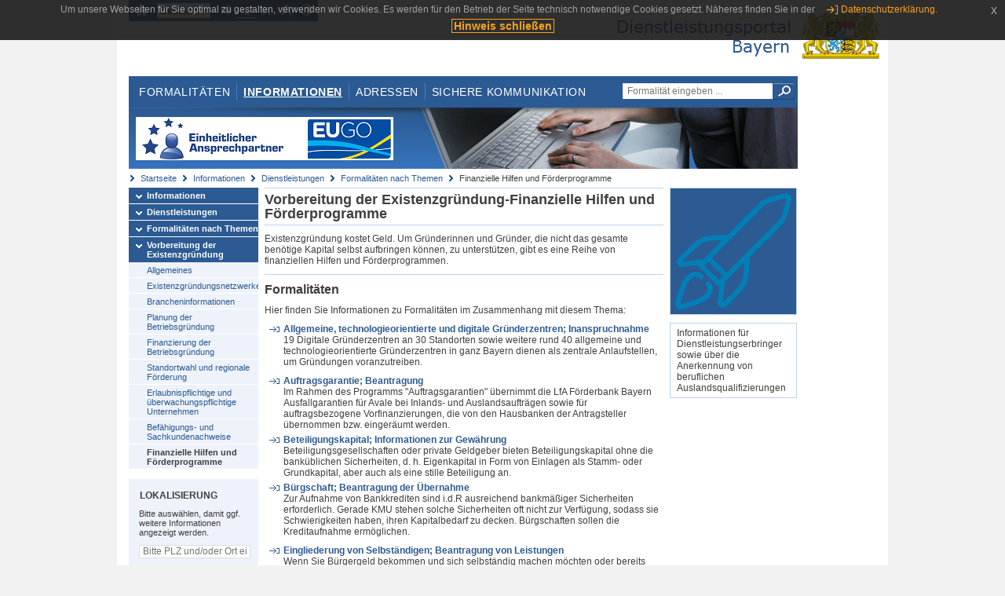

--- FILE ---
content_type: text/html;charset=UTF-8
request_url: https://www.eap.bayern.de/informationen/dienstleistungen/themen/559063333170335?anliegen=1333254171&dienstleistung=50555085101&nationalitaet=4888808174
body_size: 7123
content:
<!DOCTYPE html>
<html lang="de">
    <head>
    <meta http-equiv="Content-Type" content="text/html; charset=UTF-8" />
    
    
        
        <title>Informationen - Dienstleistungen - Formalitäten nach Themen - Finanzielle Hilfen und Förderprogramme - Dienstleistungsportal Bayern</title>
        
        
    
    
    <meta name="description" content="Im Dienstleistungsportal Bayern können sich Dienstleister über die erforderlichen Formalitäten und Verfahren sowie über die hierfür zuständigen Behörden informieren." />
    
    
        <meta name="author" content="Bayerisches Staatsministerium der Finanzen und für Heimat" />
        <meta name="publisher" content="Bayerisches Staatsministerium der Finanzen und für Heimat" />
    
    
    
    
        <meta name="robots" content="index">
        <meta name="robots" content="follow">
    
    
    <link rel="shortcut icon" type="image/x-icon" href="/favicon.ico" />
    
    <link href="/css/style.common.css?v=5" rel="stylesheet" type="text/css" media="all" />
    <link href="/css/style.structure.css?v=5" rel="stylesheet" type="text/css" media="screen" />
    <link href="/css/style_print.css" rel="stylesheet" type="text/css" media="print" />
    <link href="/js/jquery-ui/jquery-ui.min.css?v=1.13.2" rel="stylesheet" type="text/css" media="screen" />
    <link href="/js/jquery-ui/jquery-ui-customization.css?v=1" rel="stylesheet" type="text/css" media="screen" />
    
    
        <!--[if lte IE 7]><link rel="stylesheet" type="text/css" media="screen" href="/css/style.ie7.css" ></link><![endif]-->
        <!--[if lte IE 8]><link rel="stylesheet" type="text/css" media="screen,projection" href="/css/style.ie8.css" ></link><![endif]-->
    
    <link href="/css/style.moz.css" rel="stylesheet" type="text/css" media="all" />
    
    <link href="/js/cookiePopup/css/jquery-eu-cookie-law-popup.css" type="text/css" rel="stylesheet" />
    
    <link id="fontsize" href="/css/style.fontsize.css" rel="stylesheet" type="text/css" media="all" />
    <link id="contrast" href="/css/style.color.css?v=5" rel="stylesheet" type="text/css" media="all" />
    
    
</head>
    <body>
        <div id="page">

            
            
                <div id="header">
                    <div id="sprungmarken">
                        <h5 class="hide" >Sprungmarken</h5>
                        <ul>
                            <li><a class="hide" href="#content" >Zum Inhalt</a></li>
                            <li><a class="hide" href="#service_navigation" >Zur Servicenavigation</a></li>
                            <li><a class="hide" href="#main_navigation" >Zur Hauptnavigation</a></li>
                            <li><a class="hide" href="#breadcrumb" >Zu 'Ihrem Standort'</a></li>
                            <li><a class="hide" href="#navigation" >Zur Navigation innerhalb dieses Bereichs</a></li>
                        </ul>
                    </div>
                    
                    
        <div id="service_navigation">
            <h5 class="hide" >Servicenavigation</h5>
            <ul>
                <li>
                    <a href="/?anliegen=1333254171&amp;dienstleistung=50555085101&amp;nationalitaet=4888808174" title="Startseite">
                        <img src="/img/icons/icon-home.png" alt="Startseite" />
                    </a>
                </li>
                <li>
                    
<!--                     <c:if test="${not empty breadcrumbs}"> -->
<!--                         <dlrwww:rewrite page="${breadcrumbs[fn:length(breadcrumbs) - 1].path}" var="currentPage" /> -->
<!--                     </c:if> -->
                    <form name="changeLanguage" action="#" method="post">
                        <div>
                            <select name="locale" onchange="document.changeLanguage.submit();" size="1">
                                <option value="de" selected="selected">Deutsch</option>
                                <option value="en">English</option>
                                <option value="cs">&#269;e&scaron;tina</option>
                            </select>
                            
                            <input type="hidden" name="sprachwahl" value="true">
                            <noscript>
                              <input type="submit" value="Sprache auswählen" />
                            </noscript>
                        </div>
                    </form>
                </li>
        
                <li>
                    <a accesskey="L" href="https://app.readspeaker.com/cgi-bin/rsent?customerid=6759&amp;amp;lang=de_de&amp;amp;voice=de_hans&amp;amp;readid=&lt;readid&gt;&amp;amp;url=&lt;url&gt;&amp;readid=content&amp;url=http%3A%2F%2Fwww.eap.bayern.de%2Finformationen%2Fdienstleistungen%2Fthemen%2F559063333170335%3Fanliegen%3D1333254171%26dienstleistung%3D50555085101%26nationalitaet%3D4888808174" onclick="readpage(this.href, 'readspeaker_player'); return false;" title="Seite vorlesen">
                        <img src="/img/icons/icon-read.png" alt="Seite vorlesen" />
                    </a>
                </li>
                
                <!-- Einstellen der Schriftgröße per Click-Event mit Javascript -->
                <li id="fontSizeNormal" class="fontSizeSwitch noBorder currentFontSize">
                    <a href="" data-path="/css/style.fontsize.css" title="Normale Textgröße verwenden">
                        <img src="/img/icons/icon-normal-fontsize.png" alt="Normale Textgröße verwenden" />
                    </a>
                </li>
                <li id="fontSizeLarge" class="fontSizeSwitch noBorder">
                    <a href="" data-path="/css/style.fontsize_large.css" title="Große Textgröße verwenden">
                        <img src="/img/icons/icon-large-fontsize.png" alt="Große Textgröße verwenden" />
                    </a>
                </li>
                <li id="fontSizeHuge" class="fontSizeSwitch">
                    <a href="" data-path="/css/style.fontsize_huge.css" title="Sehr große Textgröße verwenden">
                        <img src="/img/icons/icon-huge-fontsize.png" alt="Sehr große Textgröße verwenden" />
                    </a>
                </li>
                
                <!-- Umschalten des Kontrasts per Click-Event mit Javascript  -->
                <li id="contrastSwitch" class="noBorder">
                    <a href="" data-path="/" title="Kontrastwechsel">
                        <img src="/img/icons/icon-contrast.png" alt="Kontrastwechsel" />
                    </a>
                </li>
            </ul>
        </div>
    
                    
                    <div id="logo">
                        <h1 class="hide" >Dienstleistungsportal Bayern</h1>
                        <a href="/?anliegen=1333254171&amp;dienstleistung=50555085101&amp;nationalitaet=4888808174">
                            <img src="/img/logos/logo_dienstleistungsportal.jpg" alt="Großes Staatswappen des Freistaats Bayern und Schriftzug - Link zur Startseite" />
                        </a>
                    </div>
                    
                    <!-- keyvisual start -->
                    <div id="keyvisual">
                        <!-- main_navigation start -->
                        <div id="main_navigation">
                            <ul>
                                <li>
                                    <a href="/formalitaeten?anliegen=1333254171&amp;dienstleistung=50555085101&amp;nationalitaet=4888808174" >Formalitäten</a>
                                </li>
                                <li>
                                    <a class="active"
                                            href="/informationen?anliegen=1333254171&amp;dienstleistung=50555085101&amp;nationalitaet=4888808174" >Informationen</a>
                                </li>
                                <li>
                                    <a href="/adressen?anliegen=1333254171&amp;dienstleistung=50555085101&amp;nationalitaet=4888808174" >Adressen</a>
                                </li>
                                <li class="noBorder">
                                    <a href="/sichere-kommunikation.htm?anliegen=1333254171&amp;dienstleistung=50555085101&amp;nationalitaet=4888808174">Sichere Kommunikation</a>
                                </li>
                            </ul>
                        </div>
                        <!-- main_navigation end -->
                        
                        <!-- quicksearch start -->
                        <div id="quicksearch">
                            <form action="/formalitaeten/formalitaeten-suche?anliegen=1333254171&amp;dienstleistung=50555085101&amp;nationalitaet=4888808174" method="post" class="form">
                                <label for="searchform_text" class="hide" >Suche</label>
                                <input type="text" class="quicksearch" id="searchform_text" name="muster" placeholder="Formalität eingeben ..." value="" />
                                <button type="submit" class="submit" title="Suche starten">
                                    <img src="/img/icons/icon-search.png" alt="Suche starten">
                                    <span class="hide" >Suche starten</span>
                                </button>
                            </form>
                        </div>
                        <!-- quicksearch end -->
                        
                        
        <img src="/img/banner/top-startseite.jpg" alt="">
    
                    </div>
                    <!-- keyvisual end -->
                </div>
            
            
            
            
            
        <div id="breadcrumb">
            <ul>
                <li><a href="/" title="Startseite" >Startseite</a></li>
                <li>
                    
                        <a href="/informationen?anliegen=1333254171&amp;dienstleistung=50555085101&amp;nationalitaet=4888808174" title="Informationen" >Informationen</a>
                    
                    
                </li>
                <li>
                    
                        <a href="/informationen/dienstleistungen?anliegen=1333254171&amp;dienstleistung=50555085101&amp;nationalitaet=4888808174" title="Dienstleistungen" >Dienstleistungen</a>
                    
                    
                </li>
                <li>
                    
                        <a href="/informationen/dienstleistungen/themen?anliegen=1333254171&amp;dienstleistung=50555085101&amp;nationalitaet=4888808174" title="Formalitäten nach Themen" >Formalitäten nach Themen</a>
                    
                    
                </li>
                <li>
                    
                    
                        Finanzielle Hilfen und Förderprogramme
                    
                </li>
            </ul>
        </div>
    
            
            
            
            
        <div id="navigation">
            <ul>
                <li>
                    <a href="/informationen?anliegen=1333254171&amp;dienstleistung=50555085101&amp;nationalitaet=4888808174" class="act" title="Informationen" >Informationen</a>
                    
                </li>
                <li>
                    <a href="/informationen/dienstleistungen?anliegen=1333254171&amp;dienstleistung=50555085101&amp;nationalitaet=4888808174" class="act" title="Dienstleistungen" >Dienstleistungen</a>
                    
                </li>
                <li>
                    <a href="/informationen/dienstleistungen/themen?anliegen=1333254171&amp;dienstleistung=50555085101&amp;nationalitaet=4888808174" class="act" title="Formalitäten nach Themen" >Formalitäten nach Themen</a>
                    
                </li>
                <li>
                    <a href="/informationen/dienstleistungen/themen/558912333177335?anliegen=1333254171&amp;dienstleistung=50555085101&amp;nationalitaet=4888808174" class="act" title="Vorbereitung der Existenzgründung" >Vorbereitung der Existenzgründung</a>
                    <ul>
                        <li>
                            <a href="/informationen/dienstleistungen/themen/558929110954335?anliegen=1333254171&amp;dienstleistung=50555085101&amp;nationalitaet=4888808174" title="Allgemeines" >Allgemeines</a>
                        </li>
                        <li>
                            <a href="/informationen/dienstleistungen/themen/558945888731335?anliegen=1333254171&amp;dienstleistung=50555085101&amp;nationalitaet=4888808174" title="Existenzgründungsnetzwerke" >Existenzgründungsnetzwerke</a>
                        </li>
                        <li>
                            <a href="/informationen/dienstleistungen/themen/558962666508335?anliegen=1333254171&amp;dienstleistung=50555085101&amp;nationalitaet=4888808174" title="Brancheninformationen" >Brancheninformationen</a>
                        </li>
                        <li>
                            <a href="/informationen/dienstleistungen/themen/558979444285335?anliegen=1333254171&amp;dienstleistung=50555085101&amp;nationalitaet=4888808174" title="Planung der Betriebsgründung" >Planung der Betriebsgründung</a>
                        </li>
                        <li>
                            <a href="/informationen/dienstleistungen/themen/558996222062335?anliegen=1333254171&amp;dienstleistung=50555085101&amp;nationalitaet=4888808174" title="Finanzierung der Betriebsgründung" >Finanzierung der Betriebsgründung</a>
                        </li>
                        <li>
                            <a href="/informationen/dienstleistungen/themen/559012999839335?anliegen=1333254171&amp;dienstleistung=50555085101&amp;nationalitaet=4888808174" title="Standortwahl und regionale Förderung" >Standortwahl und regionale Förderung</a>
                        </li>
                        <li>
                            <a href="/informationen/dienstleistungen/themen/559029777616335?anliegen=1333254171&amp;dienstleistung=50555085101&amp;nationalitaet=4888808174" title="Erlaubnispflichtige und überwachungspflichtige Unternehmen" >Erlaubnispflichtige und überwachungspflichtige Unternehmen</a>
                        </li>
                        <li>
                            <a href="/informationen/dienstleistungen/themen/559046555393335?anliegen=1333254171&amp;dienstleistung=50555085101&amp;nationalitaet=4888808174" title="Befähigungs- und Sachkundenachweise" >Befähigungs- und Sachkundenachweise</a>
                        </li>
                        <li>
                            <a href="/informationen/dienstleistungen/themen/559063333170335?anliegen=1333254171&amp;dienstleistung=50555085101&amp;nationalitaet=4888808174" class="act" title="Finanzielle Hilfen und Förderprogramme" >Finanzielle Hilfen und Förderprogramme</a>
                        </li>
                    </ul>
                </li>
            </ul>
            
            
            
                
        <div id="localizationBox" class="marginalbox">
            <h5 >Lokalisierung</h5>
            
            
            <!-- Wenn Benutzer nicht lokalisiert ist, Hinweis geben -->
            <p>Bitte auswählen, damit ggf. weitere Informationen angezeigt werden.</p>
            
            <form action="/lokalisierung" method="post" name="localizeForm" class="form" id="localization">
                
                <input type="hidden" name="pfad" value="/informationen/dienstleistungen/themen/559063333170335?anliegen=1333254171&amp;dienstleistung=50555085101&amp;nationalitaet=4888808174" />

                <div class="fields-wrapper">
                    <input class="text ui-autocomplete-input" type="text" name="suchbegriff_ort"
                        value=""
                        id="suchbegriff_ort" placeholder="Bitte PLZ und/oder Ort eingeben" />
                </div>

                <div class="buttonbar right">
                    
                    <button name="Wählen" class="button" type="submit" >Wählen</button>
                </div>

            </form>
        </div>
    
            
        </div>
    
            

            
            <div id="content">
                <div id="readspeaker_player" class="rs_preserve rs_skip"></div>
                
                
            <h2 class="hide">Unterschiedliche Einstiege in das Portal</h2>
            
            <div class="col_main">
                
                
                <div>
                    <h2>Vorbereitung der Existenzgründung-Finanzielle Hilfen und Förderprogramme</h2>
                </div>
                <div class="teaserbox"><p>Existenzgründung kostet Geld. Um Gründerinnen und Gründer, die nicht das gesamte benötige Kapital selbst aufbringen können, zu unterstützen, gibt es eine Reihe von finanziellen Hilfen und Förderprogrammen.</p></div>

                

                <div class="teaserbox">
                    <h3>Formalitäten</h3>
                    <p>Hier finden Sie Informationen zu Formalitäten im Zusammenhang mit diesem Thema:</p>
                    <ul class="listing">
                        <li>
                            <a class="int fett block" href="/informationen/dienstleistungen/themen/559063333170335/leistungsbeschreibung/63887625272?anliegen=1333254171&amp;dienstleistung=50555085101&amp;nationalitaet=4888808174" title="interner Link">Allgemeine, technologieorientierte und digitale Gründerzentren; Inanspruchnahme</a>
                            <div><p>19 Digitale Gründerzentren an 30 Standorten sowie weitere rund 40 allgemeine und technologieorientierte Gründerzentren in ganz Bayern dienen als zentrale Anlaufstellen, um Gründungen voranzutreiben.</p></div>
                        </li>
                        <li>
                            <a class="int fett block" href="/informationen/dienstleistungen/themen/559063333170335/leistungsbeschreibung/6110765746?anliegen=1333254171&amp;dienstleistung=50555085101&amp;nationalitaet=4888808174" title="interner Link">Auftragsgarantie; Beantragung</a>
                            <div>Im Rahmen des Programms "Auftragsgarantien" übernimmt die LfA Förderbank Bayern Ausfallgarantien für Avale bei Inlands- und Auslandsaufträgen sowie für auftragsbezogene Vorfinanzierungen, die von den Hausbanken der Antragsteller übernommen bzw. eingeräumt werden.</div>
                        </li>
                        <li>
                            <a class="int fett block" href="/informationen/dienstleistungen/themen/559063333170335/leistungsbeschreibung/7666543266?anliegen=1333254171&amp;dienstleistung=50555085101&amp;nationalitaet=4888808174" title="interner Link">Beteiligungskapital; Informationen zur Gewährung</a>
                            <div>Beteiligungsgesellschaften oder private Geldgeber bieten Beteiligungskapital ohne die banküblichen Sicherheiten, d. h. Eigenkapital in Form von Einlagen als Stamm- oder Grundkapital, aber auch als eine stille Beteiligung an.</div>
                        </li>
                        <li>
                            <a class="int fett block" href="/informationen/dienstleistungen/themen/559063333170335/leistungsbeschreibung/2888542748?anliegen=1333254171&amp;dienstleistung=50555085101&amp;nationalitaet=4888808174" title="interner Link">Bürgschaft; Beantragung der Übernahme</a>
                            <div><p>Zur Aufnahme von Bankkrediten sind i.d.R ausreichend bankmäßiger Sicherheiten erforderlich. Gerade KMU stehen solche Sicherheiten oft nicht zur Verfügung, sodass sie Schwierigkeiten haben, ihren Kapitalbedarf zu decken. Bürgschaften sollen die Kreditaufnahme ermöglichen.</p></div>
                        </li>
                        <li>
                            <a class="int fett block" href="/informationen/dienstleistungen/themen/559063333170335/leistungsbeschreibung/965978538462?anliegen=1333254171&amp;dienstleistung=50555085101&amp;nationalitaet=4888808174" title="interner Link">Eingliederung von Selbständigen; Beantragung von Leistungen</a>
                            <div><p>Wenn Sie Bürgergeld bekommen und sich selbständig machen möchten oder bereits selbständig sind, kann Ihr Jobcenter Sie bei notwendigen Anschaffungen von Sachgütern und durch kostenfreie Beratungen und Schulungen unterstützen.</p></div>
                        </li>
                        <li>
                            <a class="int fett block" href="/informationen/dienstleistungen/themen/559063333170335/leistungsbeschreibung/7163970779302?anliegen=1333254171&amp;dienstleistung=50555085101&amp;nationalitaet=4888808174" title="interner Link">Einstiegsgeld; Beantragung</a>
                            <div><p>Wenn Sie Bürgergeld bekommen und Sie sich selbstständig machen wollen oder eine sozialversicherungspflichtige Tätigkeit aufnehmen, können Sie unter bestimmten Voraussetzungen Einstiegsgeld erhalten.</p></div>
                        </li>
                        <li>
                            <a class="int fett block" href="/informationen/dienstleistungen/themen/559063333170335/leistungsbeschreibung/8135559667230?anliegen=1333254171&amp;dienstleistung=50555085101&amp;nationalitaet=4888808174" title="interner Link">Elektronik und autonomes Fahren; Beantragung einer Förderung für Projekte kleiner und mittlerer Unternehmen</a>
                            <div><p>Wenn Sie ein kleines oder mittleres Unternehmen führen, das im Bereich Elektronik, autonomen Fahren oder High Performance Computing forscht, können Sie unter bestimmten Voraussetzungen Fördermittel erhalten.</p></div>
                        </li>
                        <li>
                            <a class="int fett block" href="/informationen/dienstleistungen/themen/559063333170335/leistungsbeschreibung/7471508388101?anliegen=1333254171&amp;dienstleistung=50555085101&amp;nationalitaet=4888808174" title="interner Link">Europäischer Meeres-, Fischerei- und Aquakulturfonds; Beantragung einer Förderung</a>
                            <div><p>Der Freistaat Bayern fördert Investitionen in die Erwerbsteichwirtschaft und -fischerei aus eigenen Mitteln und dem Europäischen Meeres-, Fischerei- und Aquakulturfonds (EMFAF 2023-2027).</p></div>
                        </li>
                        <li>
                            <a class="int fett block" href="/informationen/dienstleistungen/themen/559063333170335/leistungsbeschreibung/10664492469?anliegen=1333254171&amp;dienstleistung=50555085101&amp;nationalitaet=4888808174" title="interner Link">Existenzgründung; Beratung und Förderung</a>
                            <div><p>Sie können sich über das Portal "Gründerland Bayern" und zum Beispiel bei den Kreisverwaltungsbehörden über die Beratungs- und Fördermöglichkeiten für Existenzgründerinnen und -gründer informieren.</p></div>
                        </li>
                        <li>
                            <a class="int fett block" href="/informationen/dienstleistungen/themen/559063333170335/leistungsbeschreibung/59888353115?anliegen=1333254171&amp;dienstleistung=50555085101&amp;nationalitaet=4888808174" title="interner Link">Förderbank; Informationen</a>
                            <div><p>Die LfA Förderbank Bayern (LfA) ist die Wirtschaftsförderbank des Freistaats Bayern, die KfW die Förderbank des Bundes.</p></div>
                        </li>
                        <li>
                            <a class="int fett block" href="/informationen/dienstleistungen/themen/559063333170335/leistungsbeschreibung/20999503107?anliegen=1333254171&amp;dienstleistung=50555085101&amp;nationalitaet=4888808174" title="interner Link">Gewerbliche Unternehmen; Beantragung einer Staatsbürgschaft</a>
                            <div><p>Der Freistaat Bayern übernimmt Staatsbürgschaften für Kredite zur Finanzierung von Vorhaben im Bereich der gewerblichen Wirtschaft.</p></div>
                        </li>
                        <li>
                            <a class="int fett block" href="/informationen/dienstleistungen/themen/559063333170335/leistungsbeschreibung/8999797437?anliegen=1333254171&amp;dienstleistung=50555085101&amp;nationalitaet=4888808174" title="interner Link">Gewerbliche Wirtschaft; Beantragung einer Förderung</a>
                            <div><p>Mit der gewerblichen Regionalförderung werden einzelbetriebliche Investitionen gefördert, um die Wettbewerbs- und Anpassungsfähigkeit der Unternehmen zu unterstützen, Beschäftigung und Einkommen zu schaffen und zu sichern, und auch Transformationsprozesse zu beschleunigen.</p></div>
                        </li>
                        <li>
                            <a class="int fett block" href="/informationen/dienstleistungen/themen/559063333170335/leistungsbeschreibung/178312835442?anliegen=1333254171&amp;dienstleistung=50555085101&amp;nationalitaet=4888808174" title="interner Link">Gründungszuschuss; Beantragung</a>
                            <div><p>Wenn Sie Arbeitslosengeld beziehen und ein Unternehmen gründen möchten, können Sie dafür unter bestimmten Voraussetzungen eine finanzielle Unterstützung erhalten.</p></div>
                        </li>
                        <li>
                            <a class="int fett block" href="/informationen/dienstleistungen/themen/559063333170335/leistungsbeschreibung/8068448559230?anliegen=1333254171&amp;dienstleistung=50555085101&amp;nationalitaet=4888808174" title="interner Link">Innovation; Beantragung einer Förderung für Maßnahmen zur Unterstützung von Hochschulen bei der grenzüberschreitenden Vernetzung und Antragstellung</a>
                            <div><p>Sie sind Wissenschaftlerin oder Wissenschaftler an einer Fachhochschule/Hochschule für Angewandte Wissenschaften? Dann können Sie über die Maßnahme "FH Europa" Fördergelder beantragen, mit denen Sie die Vorbereitung von EU-Fördermitteln finanzieren können.</p></div>
                        </li>
                        <li>
                            <a class="int fett block" href="/informationen/dienstleistungen/themen/559063333170335/leistungsbeschreibung/614521037744?anliegen=1333254171&amp;dienstleistung=50555085101&amp;nationalitaet=4888808174" title="interner Link">Innovationsgutscheine für kleine Unternehmen und Handwerksbetriebe; Beantragung einer Förderung</a>
                            <div>Der Freistaat Bayern fördert Forschungs- und Entwicklungsdienstleistungen für kleine Unternehmen/Handwerksbetriebe im Bereich der allgemeinen Technologien.</div>
                        </li>
                        <li>
                            <a class="int fett block" href="/informationen/dienstleistungen/themen/559063333170335/leistungsbeschreibung/8964344360215?anliegen=1333254171&amp;dienstleistung=50555085101&amp;nationalitaet=4888808174" title="interner Link">INVEST - Zuschuss für Wagniskapital; Beantragung eines Zuschusses für Investitionen von Privatpersonen in junge innovative Unternehmen</a>
                            <div><p>Mit INVEST sollen private Investoren unterstützt werden, damit sie jungen innovativen Unternehmen Wagniskapital zur Verfügung stellen. Den Unternehmen soll dadurch die erfolgreiche Finanzierung des Markteintritts und der Wachstumsphase erleichtert werden.</p></div>
                        </li>
                        <li>
                            <a class="int fett block" href="/informationen/dienstleistungen/themen/559063333170335/leistungsbeschreibung/48108091651?anliegen=1333254171&amp;dienstleistung=50555085101&amp;nationalitaet=4888808174" title="interner Link">Land- und Forstwirtschaft; Förderwegweiser</a>
                            <div><p>Der Förderwegweiser liefert ausführliche Informationen zu allen Förderprogrammen und Ausgleichszahlungen in der Land-, Forst- und Ernährungswirtschaft. </p></div>
                        </li>
                        <li>
                            <a class="int fett block" href="/informationen/dienstleistungen/themen/559063333170335/leistungsbeschreibung/5537486226149?anliegen=1333254171&amp;dienstleistung=50555085101&amp;nationalitaet=4888808174" title="interner Link">Pflege im sozialen Nahraum; Beantragung einer Förderung</a>
                            <div><p>Der Freistaat Bayern fördert den flächendeckenden und bedarfsgerechten Ausbau der pflegerischen Versorgungsstruktur damit pflegebedürftige Menschen so lange wie möglich zu Hause in ihrer vertrauten Umgebung – in ihrem sozialen Nahraum – bleiben können.</p></div>
                        </li>
                        <li>
                            <a class="int fett block" href="/informationen/dienstleistungen/themen/559063333170335/leistungsbeschreibung/8051670782230?anliegen=1333254171&amp;dienstleistung=50555085101&amp;nationalitaet=4888808174" title="interner Link">Photonik oder Quantentechnologie; Beantragung einer Förderung für Projekte kleiner und mittlerer Unternehmen</a>
                            <div><p>Wenn Sie als kleines und mittleres Unternehmen allein oder mit Partnern aus Wissenschaft oder Wirtschaft ein neues Projekt zu Forschung und Entwicklung (FuE) im Bereich Photonik oder Quantentechnologie durchführen wollen, können Sie eine Förderung bekommen.</p></div>
                        </li>
                        <li>
                            <a class="int fett block" href="/informationen/dienstleistungen/themen/559063333170335/leistungsbeschreibung/597743260744?anliegen=1333254171&amp;dienstleistung=50555085101&amp;nationalitaet=4888808174" title="interner Link">Technologieorientierte Unternehmensgründung; Beantragung einer Förderung</a>
                            <div><p>Der Freistaat Bayern fördert Forschungs- und Entwicklungs- (F&E-) Vorhaben von Gründern<strong> </strong>im Bereich der allgemeinen Technologien, sofern diese der industriellen Forschung bzw. der experimentellen Entwicklung zuordenbar sind.</p></div>
                        </li>
                        <li>
                            <a class="int fett block" href="/informationen/dienstleistungen/themen/559063333170335/leistungsbeschreibung/1868363232175?anliegen=1333254171&amp;dienstleistung=50555085101&amp;nationalitaet=4888808174" title="interner Link">Unternehmensneugründung im Bereich Digitalisierung; Beantragung einer Start?Zuschuss!-Förderung</a>
                            <div><p>Der Freistaat Bayern fördert technologieorientierte Unternehmensneugründungen im Bereich Digitalisierung.</p></div>
                        </li>
                        <li>
                            <a class="int fett block" href="/informationen/dienstleistungen/themen/559063333170335/leistungsbeschreibung/60219934493?anliegen=1333254171&amp;dienstleistung=50555085101&amp;nationalitaet=4888808174" title="interner Link">Wirtschaftsförderung; Informationen über kommunale Fördermöglichkeiten</a>
                            <div><p>Landkreise und Gemeinden können Investitionsvorhaben von ausländischen oder inländischen Investoren in der Region unterstützen.</p></div>
                        </li>
                        <li>
                            <a class="int fett block" href="/informationen/dienstleistungen/themen/559063333170335/leistungsbeschreibung/70885826660?anliegen=1333254171&amp;dienstleistung=50555085101&amp;nationalitaet=4888808174" title="interner Link">Wirtschaftsförderung; Informationen über staatliche Fördermöglichkeiten</a>
                            <div><p>Die Wirtschaftsförderung dient der Schaffung neuer und der Erhaltung bestehender Arbeitsplätze. Durch öffentliche Förderkredite und Zuschüsse werden Existenzgründer und mittelständische Unternehmen bei ihren Zukunftsinvestitionen begleitet.</p>
<p> </p></div>
                        </li>
                    </ul>
                </div>

                
            </div>
        
            
            <div class="col_marginal">
                <h3 class="hide">Weitere Informationen in diesem Kontext</h3>
                <div class="marginalbox image blue_background">
                    <img src="/bilder/7580348302686" alt="Formalitäten nach Themen" />
                    
                </div>
                <div class="marginalbox">
                    <div>
                        <p>Informationen für Dienstleistungserbringer sowie über die Anerkennung von beruflichen Auslandsqualifizierungen</p>
                    </div>
                </div>
            </div>
        
        
                
                
                    
        <div class="topLink col_clear">
            <p><a href="#page" class="gotoTop" title="Zum Seitenanfang" >Zum Seitenanfang</a></p>
        </div>
    
                
            </div>
            
            
            
            
        <div id="footer">
            <hr class="hide" />
            <h5 class="hide" >Fußzeile</h5>
            <ul>
                <li class="first">
                    <a href="/impressum.htm?anliegen=1333254171&amp;dienstleistung=50555085101&amp;nationalitaet=4888808174" >Impressum</a>
                </li>
                <li>
                    <a href="/datenschutz.htm?anliegen=1333254171&amp;dienstleistung=50555085101&amp;nationalitaet=4888808174" >Datenschutzerklärung</a>
                </li>
                <li>
                    <a href="/kontakt.htm?anliegen=1333254171&amp;dienstleistung=50555085101&amp;nationalitaet=4888808174" >Kontakt</a>
                </li>
                <li>
                    <a class="last" target="_blank" href="https://www.bayernportal.de" >BayernPortal</a>
                </li>
            </ul>
        </div>
    
        </div>
        
        
        
        <script src="/js/jquery-3.7.1.min.js"></script>
        <script src="/js/jquery-ui/jquery-ui.min.js"></script>
    
        <script src="/js/cookiePopup/js/jquery-eu-cookie-law-popup.js" type="text/javascript"></script>
    
        <script type="text/javascript" src="/js/dlr.js?v=2"></script>
        
        <script type="text/javascript">
            prepareCookiePopup("Um unsere Webseiten f\u00FCr Sie optimal zu gestalten, verwenden wir Cookies. Es werden f\u00FCr den Betrieb der Seite technisch notwendige Cookies gesetzt. N\u00E4heres finden Sie in der <a class=\"eupopup-button eupopup-button_2\" href=\"\/datenschutz.htm\">Datenschutzerkl\u00E4rung.<\/a>", "Hinweis schlie\u00DFen");
        </script>
        
        <script src="/js/jquery.dienstleistungsportal.js?v=7"></script>
        <script src="/js/jquery.legende.js?v=1"></script>
        
        <script>
            $(document).ready(
                    function() {
                        initStandortAutocomplete("\/");
                        bindSchriftformHinweisDialog(
                                "Weiter zum Formular",
                                "Abbrechen");
                    });
        </script>
        
        <!--*/ Für HTML5-CSS3-Version von ReadSpeaker */-->
        <script src="/readspeaker/ReadSpeaker.js?pids=embhl"></script>
        
        
    
    </body>
</html>